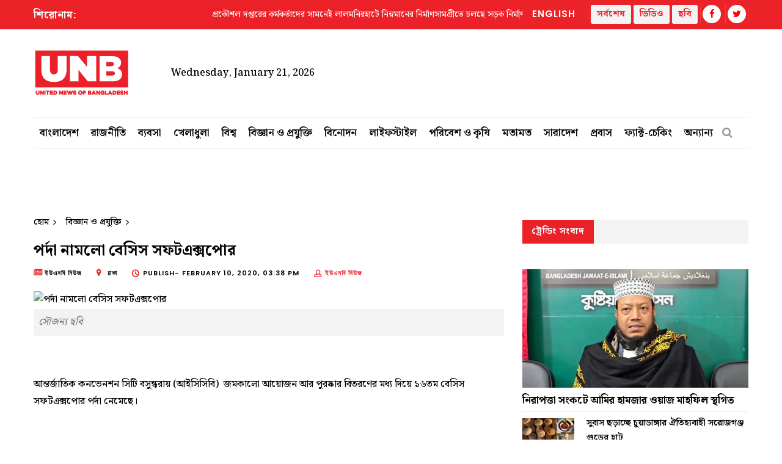

--- FILE ---
content_type: text/html; charset=UTF-8
request_url: https://unb.com.bd/bangla/category/%EF%BF%BD%EF%BF%BD%EF%BF%BD%EF%BF%BD%EF%BF%BD%EF%BF%BD%EF%BF%BD%EF%BF%BD%EF%BF%BD%EF%BF%BD%EF%BF%BD%EF%BF%BD%EF%BF%BD%EF%BF%BD%EF%BF%BD%EF%BF%BD%EF%BF%BD%EF%BF%BD%EF%BF%BD%EF%BF%BD%EF%BF%BD-%EF%BF%BD%EF%BF%BD%EF%BF%BD-%EF%BF%BD%EF%BF%BD%EF%BF%BD%EF%BF%BD%EF%BF%BD%EF%BF%BD%EF%BF%BD%EF%BF%BD%EF%BF%BD%EF%BF%BD%EF%BF%BD%EF%BF%BD%EF%BF%BD%EF%BF%BD%EF%BF%BD%EF%BF%BD%EF%BF%BD%EF%BF%BD%EF%BF%BD%EF%BF%BD%EF%BF%BD%EF%BF%BD%EF%BF%BD%EF%BF%BD%EF%BF%BD%EF%BF%BD%EF%BF%BD/%EF%BF%BD%EF%BF%BD%EF%BF%BD%EF%BF%BD%EF%BF%BD%EF%BF%BD%EF%BF%BD%EF%BF%BD%EF%BF%BD%EF%BF%BD%EF%BF%BD%EF%BF%BD%EF%BF%BD%EF%BF%BD%EF%BF%BD-%EF%BF%BD%EF%BF%BD%EF%BF%BD%EF%BF%BD%EF%BF%BD%EF%BF%BD%EF%BF%BD%EF%BF%BD%EF%BF%BD%EF%BF%BD%EF%BF%BD%EF%BF%BD%EF%BF%BD%EF%BF%BD%EF%BF%BD-%EF%BF%BD%EF%BF%BD%EF%BF%BD%EF%BF%BD%EF%BF%BD%EF%BF%BD%EF%BF%BD%EF%BF%BD%EF%BF%BD%EF%BF%BD%EF%BF%BD%EF%BF%BD%EF%BF%BD%EF%BF%BD%EF%BF%BD-%EF%BF%BD%EF%BF%BD%EF%BF%BD%EF%BF%BD%EF%BF%BD%EF%BF%BD%EF%BF%BD%EF%BF%BD%EF%BF%BD%EF%BF%BD%EF%BF%BD%EF%BF%BD%EF%BF%BD%EF%BF%BD%EF%BF%BD%EF%BF%BD%EF%BF%BD%EF%BF%BD%EF%BF%BD%EF%BF%BD%EF%BF%BD%EF%BF%BD%EF%BF%BD%EF%BF%BD%EF%BF%BD%EF%BF%BD%EF%BF%BD%EF%BF%BD%EF%BF%BD%EF%BF%BD/21419
body_size: 13378
content:
<!DOCTYPE html>
<html lang="en">
<head>
    <meta charset="utf-8">
    <meta name="language" content="English">
    <meta http-equiv="X-UA-Compatible" content="IE=edge">
    <meta name="viewport" content="width=device-width, initial-scale=1">
    <meta property="fb:app_id" content="1515376705199330">
    <meta property="fb:pages" content="1642706449346863" />
    <!-- CSRF Token -->
    <meta name="csrf-token" content="W75UJrG1YfubVaC1lpHSUUNXPkzZ7BdIHaEdBfec">
    <!--Favicon-->
    <link rel="shortcut icon" href="https://unb.com.bd/v2/images/logo/favicon.png" type="image/png">
    <link rel="icon" href="https://unb.com.bd/v2/images/logo/favicon.png" type="image/png">
    <div itemscope itemtype="http://schema.org/WebSite">
        <meta itemprop="name" content="United News of Bangladesh"/>
        <meta itemprop="alternateName" content="UNB"/>
        <meta itemprop="url" content="https://unb.com.bd/"/>
    </div>
    <!--google-site-verification-->
    <meta name="google-site-verification" content="oKNBerQ1ohXdoO9PD0tMN8KQToaVIN2fhhkgNPwcw4g" />
    <!--robots.txt-->
    <meta name="publisher" content="UNB">
    <meta content="ALL" name="robots">
    <meta name="robots" content="index, follow">
    <meta name="googlebot" content="index, follow">
    <meta name="googlebot-news" content="index, follow">

    <!-- Google Tag Manager -->
    <script>(function(w,d,s,l,i){w[l]=w[l]||[];w[l].push({'gtm.start':
                new Date().getTime(),event:'gtm.js'});var f=d.getElementsByTagName(s)[0],
            j=d.createElement(s),dl=l!='dataLayer'?'&l='+l:'';j.async=true;j.src=
            'https://www.googletagmanager.com/gtm.js?id='+i+dl;f.parentNode.insertBefore(j,f);
        })(window,document,'script','dataLayer','GTM-5KVRVHP');</script>

    <!-- Global site tag (gtag.js) - Google Analytics -->
    <script async src="https://www.googletagmanager.com/gtag/js?id=UA-72431235-3"></script>
    <script>
        window.dataLayer = window.dataLayer || [];
        function gtag(){dataLayer.push(arguments);}
        gtag('js', new Date());
        gtag('config', 'UA-72431235-3');
    </script>

    <!-- Google Analytics pageview -->
    <script>
        (function(i,s,o,g,r,a,m){i['GoogleAnalyticsObject']=r;i[r]=i[r]||function(){
            (i[r].q=i[r].q||[]).push(arguments)},i[r].l=1*new Date();a=s.createElement(o),
            m=s.getElementsByTagName(o)[0];a.async=1;a.src=g;m.parentNode.insertBefore(a,m)
        })(window,document,'script','https://www.google-analytics.com/analytics.js','ga');
        ga('create', 'UA-72431235-3', 'auto');
        ga('require', 'GTM-M59JM6F');
        ga('send', 'pageview');
    </script>

    <!-- schema.org markup -->
    <script data-schema="Organization" type="application/ld+json">
        {
          "@context": "https://schema.org",
          "@type": "NewsMediaOrganization",
          "name": "United News Bangladesh",
          "alternateName": "UNB",
          "url": "https://unb.com.bd",
          "logo": "https://unb.com.bd/frontend/images/unb-logo.png",
          "contactPoint": {
            "@type": "ContactPoint",
            "telephone": "+880-2-41030442",
            "contactType": "customer service",
            "areaServed": "BD",
            "availableLanguage": "en"
          },
          "sameAs": [
            "https://www.facebook.com/unbnewsroom",
            "https://twitter.com/unbnewsroom",
            "https://www.instagram.com/unbnewsroom/",
            "https://www.youtube.com/channel/UCO2Ds5LXqzQSH6HMnJFWYBA",
            "https://www.linkedin.com/company/united-news-bangladesh-unbconnect-com-",
            "https://www.unb.com.bd"
          ],
        "potentialAction": {
            "@type": "SearchAction",
            "target": "https://unb.com.bd/search?search={search_term_string}https://unb.com.bd/search?search=pm",
            "query-input": "required name=search_term_string"
          }
        }
    </script>

<script async src="https://www.googletagmanager.com/gtag/js?id=G-CYQM1VKD4Z"></script>
<script>
  window.dataLayer = window.dataLayer || [];
  function gtag(){dataLayer.push(arguments);}
  gtag('js', new Date());

  gtag('config', 'G-CYQM1VKD4Z');
</script>

    <!-- head meta's  -->
    
    <meta http-equiv="Content-Security-Policy" content="script-src 'self' ajax.cloudflare.com;"> 
    
    <title>পর্দা নামলো বেসিস সফটএক্সপোর </title>
    <meta name="title" content=" পর্দা নামলো বেসিস সফটএক্সপোর ">
    <meta name="abstract" content=" আন্তর্জাতিক কনভেনশন সিটি বসুন্ধরায় (আইসিসিবি)&nbsp; জমকালো আয়োজন আর পুরষ্কার বিতরণের মধ্য দিয়ে ১৬তম বেসিস সফটএক্সপোর পর্দা নেমেছে। ">
    <meta name="description" content=" আন্তর্জাতিক কনভেনশন সিটি বসুন্ধরায় (আইসিসিবি)&nbsp; জমকালো আয়োজন আর পুরষ্কার বিতরণের মধ্য দিয়ে ১৬তম বেসিস সফটএক্সপোর পর্দা নেমেছে। ">
    <meta name="keywords" content=" প্রযুক্তি,প্রদর্শনী,বেসিস সফটএক্সপো-২০২০,আইসিটি এক্সপো,বেসিস-সফটএক্সপো-সমাপনী ">
    <meta name="news_keywords" content=" প্রযুক্তি,প্রদর্শনী,বেসিস সফটএক্সপো-২০২০,আইসিটি এক্সপো,বেসিস-সফটএক্সপো-সমাপনী ">
    <!-- <link rel="canonical" href="https://unb.com.bd/m/bangla/category/বিজ্ঞান-ও-প্রযুক্তি/পর্দা-নামলো-বেসিস-সফটএক্সপোর/21419" /> -->
    <!-- <link rel="canonical" href="https://unb.com.bd/index.php/m/bangla/category/বিজ্ঞান-ও-প্রযুক্তি/পর্দা-নামলো-বেসিস-সফটএক্সপোর/21419" /> -->
    <!-- <link rel="canonical" href="https://unb.com.bd/index.php/bangla/category/বিজ্ঞান-ও-প্রযুক্তি/পর্দা-নামলো-বেসিস-সফটএক্সপোর/21419" /> -->
    <link rel="canonical" href="https://unb.com.bd/bangla/category/বিজ্ঞান-ও-প্রযুক্তি/পর্দা-নামলো-বেসিস-সফটএক্সপোর/21419" />

    <meta property="og:site_name" content="unb.com.bd">
    <meta property="og:type" content="article">
    <meta property="og:locale" content="en_US">
    <meta property="og:title" content=" পর্দা নামলো বেসিস সফটএক্সপোর ">
    <meta property="og:description" content=" আন্তর্জাতিক কনভেনশন সিটি বসুন্ধরায় (আইসিসিবি)&nbsp; জমকালো আয়োজন আর পুরষ্কার বিতরণের মধ্য দিয়ে ১৬তম বেসিস সফটএক্সপোর পর্দা নেমেছে। ">
    <meta property="og:url" content="https://unb.com.bd/bangla/category/বিজ্ঞান-ও-প্রযুক্তি/পর্দা-নামলো-বেসিস-সফটএক্সপোর/21419">
    <meta property="og:image"
      content=" https://cosmosgroup.sgp1.digitaloceanspaces.com/bn_news/gEgAf9TzCfvqH9L5S2PCD6f67Gq5sYpwqqrlQdzD.jpeg "
      alt="পর্দা নামলো বেসিস সফটএক্সপোর">
    <meta property="og:image:secure_url" content="https://unb.com.bd/watermark/category/বিজ্ঞান ও প্রযুক্তি/bangla/21419/পর্দা-নামলো-বেসিস-সফটএক্সপোর">

    <meta property="og:image:alt" content="https://unb.com.bd/v2/images/logo/unb-social-media.jpg">  
    <meta property="og:image:width" content="1200" />
    <meta property="og:image:height" content="630" />

    <meta name="twitter:card" content="summary_large_image">
    <meta name="twitter:site" content="unb.com.bd">
    <meta name="twitter:title" content=" পর্দা নামলো বেসিস সফটএক্সপোর ">
    <meta name="twitter:description" content=" আন্তর্জাতিক কনভেনশন সিটি বসুন্ধরায় (আইসিসিবি)&nbsp; জমকালো আয়োজন আর পুরষ্কার বিতরণের মধ্য দিয়ে ১৬তম বেসিস সফটএক্সপোর পর্দা নেমেছে। ">
    <meta name="twitter:url" content="https://unb.com.bd/bangla/category/বিজ্ঞান-ও-প্রযুক্তি/পর্দা-নামলো-বেসিস-সফটএক্সপোর/21419" />
    <meta name="twitter:image" content="https://cosmosgroup.sgp1.digitaloceanspaces.com/bn_news/gEgAf9TzCfvqH9L5S2PCD6f67Gq5sYpwqqrlQdzD.jpeg " />

    <b:if cond='data:blog.postImageUrl'>
        <meta content='https://cosmosgroup.sgp1.digitaloceanspaces.com/bn_news/gEgAf9TzCfvqH9L5S2PCD6f67Gq5sYpwqqrlQdzD.jpeg ' name='twitter:image'/>
    </b:if>

    <!-- ====================== External  Stylesheets ========================== -->
    <link href="https://unb.com.bd/v2/css/bootstrap.css" rel="stylesheet" defer>
    <link href="https://unb.com.bd/v2/css/style-bn.css" rel="stylesheet" defer>
    <link href="https://unb.com.bd/v2/css/responsive.css" rel="stylesheet">
    <link href="https://unb.com.bd/v2/css/modify-bn.css" rel="stylesheet">

    <!--Color Themes-->
    <link id="theme-color-file" href="https://unb.com.bd/v2/css/color-themes/default-theme.css" rel="stylesheet" defer>

    <link rel="stylesheet" href="https://unb.com.bd/v2/custom/common.css">
    
</head>
<body>
 

    <div class="page-wrapper" id="action">
        <!-- Preloader -->
        

                
        <!-- Main Header -->
 

    <header class="main-header">





    	<!--Header Top-->
    	<div class="header-top"> 
            <div class="auto-container">
                <div class="clearfix">
                    <!--Top Left-->
                    <div class="top-left col-md-7 col-sm-12 col-xs-12">










                    <!--headline scroll new section)-->
                        <div class="ticker-wrap headline">
                            <div class="trend headline">শিরোনাম: </div>
                            <div class="ticker Headline" id="tickerNews">
                                                                    <div class="ticker__item headline">প্রকৌশল দপ্তরের কর্মকর্তাদের সামনেই লালমনিরহাটে নিম্নমানের নির্মাণসামগ্রীতে চলছে সড়ক নির্মাণ</div>
                                                                    <div class="ticker__item headline">পঞ্চগড়ে ট্রাকচাপায় অটো‌রিকশার দুই যাত্রী নিহত</div>
                                                                    <div class="ticker__item headline">অবশেষে শিক্ষার্থী বরণে প্রস্তুত নওগাঁ বিশ্ববিদ্যালয়</div>
                                                            </div>
                        </div>
                    </div>
                    <!--Top Right-->
                    <div class="top-right pull-right col-md-5 col-sm-12 col-xs-12">
                        <ul class="top-nav">
                        	<li><a href="https://unb.com.bd">English</a></li>
                           
                        </ul>
                       
                        <ul class="social-nav social-header">
                            <button type="button" class="btn btn-success header">
                                <a href="https://unb.com.bd/bangla/latestnews" target=""><b class="repto-text">সর্বশেষ</b></a>
                            </button>
                            <button type="button" class="btn btn-success header">
                                <a href="https://unb.com.bd/video" target="_blank"><b class="repto-text">ভিডিও</b></a>
                            </button>
                            <button type="button" class="btn btn-success header">
                                <a href="https://unb.com.bd/bangla/photo-gallery" target="_blank"><b class="repto-text">ছবি</b></a>
                            </button>
                            <li><a href="https://www.facebook.com/unbnewsroom/" target="_blank"><span class="fa fa-facebook"></span></a>
                            </li>
                            <li><a href="https://twitter.com/unbnewsroom" target="_blank"><span class="fa fa-twitter"></span></a></li>
                            
                        </ul>
                    </div>
                </div>
            </div>
        </div>
    	<!--Header-Upper-->
        <div class="header-upper">
        	<div class="auto-container">

             


 	<div class="clearfix">

 	<div class="pull-left logo-outer flex align-items-center">
                    	<div class="logo"><a href="/bangla"></a><h1 style="display: none;">United News of Bangladesh</h1></div>
                        <div class="header-date">
                            <span id="date"></span>
                            <script>
                                const date = new Date();
                                // need date in this format day, date month year
                                const options = { weekday: 'long', year: 'numeric', month: 'long', day: 'numeric' };
                                document.getElementById("date").innerHTML = date.toLocaleDateString("en-US", options);
                            </script>
                        </div>
                    </div>

 <script src="https://code.jquery.com/jquery-3.6.4.min.js"></script>

<script>
    $(document).ready(function() {
        $('#incrementButton').on('click', function() {
            // Make an AJAX request
            $.ajax({
                url: '/incrementHitCount', // Assuming the route is '/incrementHitCount'
                method: 'GET',
                dataType: 'json',
                success: function(response) {
                    if (response.success) {
                        console.log(response.message);
                        // Handle success, if needed
                    } else {
                        console.error('Error incrementing hit count');
                        // Handle error, if needed
                    }
                },
                error: function(xhr, status, error) {
                    console.error('AJAX request failed');
                    // Handle AJAX error, if needed
                }
            });
        });
    });
</script>

                    <!--leaderboard Banner either google ads or static)-->


 <div class="pull-right upper-right">
    <div class="">
              
        
                                                         <!-- <img src="https://cosmosgroup.sgp1.cdn.digitaloceanspaces.com/advertise/BuOocFSGx58klxsDse8ZX4b2Vw1R86ITVbgEYDdD.jpg" id="imagePreview"
                class="avatar img-thumbnail add-news" alt="unb news preview" style="height: 200px; width: 300px;"> -->
          
                                    
            </div>
</div>





                    <div class="pull-right mobile-upper-right clearfix hidden-lg hidden-sm hidden-md">
                        <button type="button" class="btn header" style="background-color: white; margin-inline-start: 2px; font-size:1.3rem">
                            <a href="https://unb.com.bd/bangla/latestnews" target="" class="text-dark" style="text-decoration: none;">
                                <b class="">সর্বশেষ</b>
                            </a>
                        </button>
                        
                       	<a class="bn-version" href="https://unb.com.bd"><span class="bn-version" style="font-size:1.25rem" >English</span></a>
                    </div>
                	
                	
  
                </div>


            </div>
        </div>
        <!--End Header Upper-->

        <!--Header Lower-->
 
<div class="header-lower menu-section">
    <div class="auto-container">
        <div class="nav-outer clearfix">
            <!-- Main Menu -->
            <nav class="main-menu">
                <div class="navbar-header"> 
                    <!-- Toggle Button -->    	
                    <button type="button" class="navbar-toggle" data-toggle="collapse" data-target="#bs-example-navbar-collapse-1">
                    <span class="icon-bar"></span>
                    <span class="icon-bar"></span>
                    <span class="icon-bar"></span>
                    </button>
                </div>
                
                <div class="navbar-collapse collapse clearfix" id="bs-example-navbar-collapse-1">
                    <ul class="navigation clearfix">
                        
                                                                                <li class="dropdown dropdown-link">
                                <a href="https://unb.com.bd/bangla/category/2/বাংলাদেশ">বাংলাদেশ</a>
                                <ul>
                                                                        <li class="dropdown-link"><a href="https://unb.com.bd/bangla/subcategory/4/বৈদেশিক-সম্পর্ক">বৈদেশিক সম্পর্ক</a></li>
                                                                        <li class="dropdown-link"><a href="https://unb.com.bd/bangla/subcategory/5/আইনশৃঙ্খলা">আইনশৃঙ্খলা</a></li>
                                                                        <li class="dropdown-link"><a href="https://unb.com.bd/bangla/subcategory/6/শিক্ষা">শিক্ষা</a></li>
                                                                        <li class="dropdown-link"><a href="https://unb.com.bd/bangla/subcategory/7/প্রধানমন্ত্রীর-কার্যালয়">প্রধানমন্ত্রীর কার্যালয়</a></li>
                                                                        <li class="dropdown-link"><a href="https://unb.com.bd/bangla/subcategory/8/রাষ্ট্রপতির-কার্যালয়">রাষ্ট্রপতির কার্যালয়</a></li>
                                                                        <li class="dropdown-link"><a href="https://unb.com.bd/bangla/subcategory/42/সারাদেশ">সারাদেশ</a></li>
                                                                        <li class="dropdown-link"><a href="https://unb.com.bd/bangla/subcategory/55/শোক">শোক</a></li>
                                                                        <li class="dropdown-link"><a href="https://unb.com.bd/bangla/subcategory/57/অর্থনীতি">অর্থনীতি</a></li>
                                                                        <li class="dropdown-link"><a href="https://unb.com.bd/bangla/subcategory/61/স্বাস্থ্য">স্বাস্থ্য</a></li>
                                                                        <li class="dropdown-link"><a href="https://unb.com.bd/bangla/subcategory/63/অন্যান্য">অন্যান্য</a></li>
                                                                    </ul>
                            </li>
                                                                                                            <li class="dropdown dropdown-link">
                                <a href="https://unb.com.bd/bangla/category/3/রাজনীতি">রাজনীতি</a>
                                <ul>
                                                                        <li class="dropdown-link"><a href="https://unb.com.bd/bangla/subcategory/9/সংসদ-সচিবালয়">সংসদ সচিবালয়</a></li>
                                                                        <li class="dropdown-link"><a href="https://unb.com.bd/bangla/subcategory/43/আওয়ামী-লীগ">আওয়ামী লীগ</a></li>
                                                                        <li class="dropdown-link"><a href="https://unb.com.bd/bangla/subcategory/44/বিএনপি">বিএনপি</a></li>
                                                                        <li class="dropdown-link"><a href="https://unb.com.bd/bangla/subcategory/45/জাতীয়-ঐক্যফ্রন্ট">জাতীয় ঐক্যফ্রন্ট</a></li>
                                                                        <li class="dropdown-link"><a href="https://unb.com.bd/bangla/subcategory/46/জাতীয়-পার্টি">জাতীয় পার্টি</a></li>
                                                                        <li class="dropdown-link"><a href="https://unb.com.bd/bangla/subcategory/47/অন্যান্য">অন্যান্য</a></li>
                                                                        <li class="dropdown-link"><a href="https://unb.com.bd/bangla/subcategory/58/নির্বাচন">নির্বাচন</a></li>
                                                                        <li class="dropdown-link"><a href="https://unb.com.bd/bangla/subcategory/66/জামায়াত">জামায়াত</a></li>
                                                                        <li class="dropdown-link"><a href="https://unb.com.bd/bangla/subcategory/67/এনসিপি">এনসিপি</a></li>
                                                                    </ul>
                            </li>
                                                                                                            <li class="dropdown dropdown-link">
                                <a href="https://unb.com.bd/bangla/category/4/ব্যবসা">ব্যবসা</a>
                                <ul>
                                                                        <li class="dropdown-link"><a href="https://unb.com.bd/bangla/subcategory/10/ব্যবসা-বাণিজ্য">ব্যবসা বাণিজ্য</a></li>
                                                                        <li class="dropdown-link"><a href="https://unb.com.bd/bangla/subcategory/11/পোশাক-শিল্প">পোশাক শিল্প</a></li>
                                                                        <li class="dropdown-link"><a href="https://unb.com.bd/bangla/subcategory/12/স্থানীয়-ব্যবসা-বাণিজ্য">স্থানীয় ব্যবসা বাণিজ্য</a></li>
                                                                        <li class="dropdown-link"><a href="https://unb.com.bd/bangla/subcategory/13/আন্তর্জাতিক-ব্যবসা-বাণিজ্য">আন্তর্জাতিক ব্যবসা বাণিজ্য</a></li>
                                                                        <li class="dropdown-link"><a href="https://unb.com.bd/bangla/subcategory/48/ব্যবসা-বাণিজ্য-বিশ্লেষণ">ব্যবসা বাণিজ্য বিশ্লেষণ</a></li>
                                                                        <li class="dropdown-link"><a href="https://unb.com.bd/bangla/subcategory/51/চাকরি">চাকরি</a></li>
                                                                    </ul>
                            </li>
                                                                                                            <li class="dropdown dropdown-link">
                                <a href="https://unb.com.bd/bangla/category/5/খেলাধুলা">খেলাধুলা</a>
                                <ul>
                                                                        <li class="dropdown-link"><a href="https://unb.com.bd/bangla/subcategory/14/ক্রিকেট">ক্রিকেট</a></li>
                                                                        <li class="dropdown-link"><a href="https://unb.com.bd/bangla/subcategory/15/ফুটবল">ফুটবল</a></li>
                                                                        <li class="dropdown-link"><a href="https://unb.com.bd/bangla/subcategory/16/গল্‌ফ">গল্‌ফ</a></li>
                                                                        <li class="dropdown-link"><a href="https://unb.com.bd/bangla/subcategory/17/অন্যান্য">অন্যান্য</a></li>
                                                                    </ul>
                            </li>
                                                                                                            <li class="dropdown dropdown-link">
                                <a href="https://unb.com.bd/bangla/category/6/বিশ্ব">বিশ্ব</a>
                                <ul>
                                                                        <li class="dropdown-link"><a href="https://unb.com.bd/bangla/subcategory/18/এশিয়া">এশিয়া</a></li>
                                                                        <li class="dropdown-link"><a href="https://unb.com.bd/bangla/subcategory/19/আফ্রিকা">আফ্রিকা</a></li>
                                                                        <li class="dropdown-link"><a href="https://unb.com.bd/bangla/subcategory/20/অস্ট্রেলিয়া">অস্ট্রেলিয়া</a></li>
                                                                        <li class="dropdown-link"><a href="https://unb.com.bd/bangla/subcategory/21/ইউরোপ">ইউরোপ</a></li>
                                                                        <li class="dropdown-link"><a href="https://unb.com.bd/bangla/subcategory/22/ল্যাটিন-আমেরিকা">ল্যাটিন আমেরিকা</a></li>
                                                                        <li class="dropdown-link"><a href="https://unb.com.bd/bangla/subcategory/23/মধ্যপ্রাচ্য">মধ্যপ্রাচ্য</a></li>
                                                                        <li class="dropdown-link"><a href="https://unb.com.bd/bangla/subcategory/24/ইউএস-ও-কানাডা">ইউএস ও কানাডা</a></li>
                                                                        <li class="dropdown-link"><a href="https://unb.com.bd/bangla/subcategory/64/অন্যান্য">অন্যান্য</a></li>
                                                                    </ul>
                            </li>
                                                                                                            <li class="dropdown dropdown-link">
                                <a href="https://unb.com.bd/bangla/category/7/বিজ্ঞান-ও-প্রযুক্তি">বিজ্ঞান ও প্রযুক্তি</a>
                                <ul>
                                                                        <li class="dropdown-link"><a href="https://unb.com.bd/bangla/subcategory/25/বিজ্ঞান-এবং-উদ্ভাবন">বিজ্ঞান এবং উদ্ভাবন</a></li>
                                                                        <li class="dropdown-link"><a href="https://unb.com.bd/bangla/subcategory/26/প্রযুক্তির-খবর">প্রযুক্তির খবর</a></li>
                                                                        <li class="dropdown-link"><a href="https://unb.com.bd/bangla/subcategory/27/সামাজিক-যোগাযোগমাধ্যম">সামাজিক যোগাযোগমাধ্যম</a></li>
                                                                    </ul>
                            </li>
                                                                                                            <li class="dropdown dropdown-link">
                                <a href="https://unb.com.bd/bangla/category/8/বিনোদন">বিনোদন</a>
                                <ul>
                                                                        <li class="dropdown-link"><a href="https://unb.com.bd/bangla/subcategory/28/সিনেমা">সিনেমা</a></li>
                                                                        <li class="dropdown-link"><a href="https://unb.com.bd/bangla/subcategory/29/টিভি">টিভি</a></li>
                                                                        <li class="dropdown-link"><a href="https://unb.com.bd/bangla/subcategory/30/অন্যান্য">অন্যান্য</a></li>
                                                                    </ul>
                            </li>
                                                                                                            <li class="dropdown dropdown-link">
                                <a href="https://unb.com.bd/bangla/category/9/লাইফস্টাইল">লাইফস্টাইল</a>
                                <ul>
                                                                        <li class="dropdown-link"><a href="https://unb.com.bd/bangla/subcategory/31/শিল্প-সংস্কৃতি">শিল্প-সংস্কৃতি</a></li>
                                                                        <li class="dropdown-link"><a href="https://unb.com.bd/bangla/subcategory/32/স্বাস্থ্য">স্বাস্থ্য</a></li>
                                                                        <li class="dropdown-link"><a href="https://unb.com.bd/bangla/subcategory/33/ফ্যাশন">ফ্যাশন</a></li>
                                                                        <li class="dropdown-link"><a href="https://unb.com.bd/bangla/subcategory/49/ভ্রমণ">ভ্রমণ</a></li>
                                                                        <li class="dropdown-link"><a href="https://unb.com.bd/bangla/subcategory/52/খাবার">খাবার</a></li>
                                                                        <li class="dropdown-link"><a href="https://unb.com.bd/bangla/subcategory/65/অন্যান্য">অন্যান্য</a></li>
                                                                    </ul>
                            </li>
                                                                                                            <li class="dropdown dropdown-link">
                                <a href="https://unb.com.bd/bangla/category/10/পরিবেশ-ও-কৃষি">পরিবেশ ও কৃষি</a>
                                <ul>
                                                                        <li class="dropdown-link"><a href="https://unb.com.bd/bangla/subcategory/50/কৃষি">কৃষি</a></li>
                                                                        <li class="dropdown-link"><a href="https://unb.com.bd/bangla/subcategory/54/আবহাওয়া">আবহাওয়া</a></li>
                                                                        <li class="dropdown-link"><a href="https://unb.com.bd/bangla/subcategory/62/পরিবেশ">পরিবেশ</a></li>
                                                                    </ul>
                            </li>
                                                                                                            <li class="dropdown-link"><a href="https://unb.com.bd/bangla/category/11/মতামত">মতামত</a></li>
                                                                                                            <li class="dropdown dropdown-link">
                                <a href="https://unb.com.bd/bangla/category/12/সারাদেশ">সারাদেশ</a>
                                <ul>
                                                                        <li class="dropdown-link"><a href="https://unb.com.bd/bangla/subcategory/34/ঢাকা">ঢাকা</a></li>
                                                                        <li class="dropdown-link"><a href="https://unb.com.bd/bangla/subcategory/35/চট্টগ্রাম">চট্টগ্রাম</a></li>
                                                                        <li class="dropdown-link"><a href="https://unb.com.bd/bangla/subcategory/36/বরিশাল">বরিশাল</a></li>
                                                                        <li class="dropdown-link"><a href="https://unb.com.bd/bangla/subcategory/37/খুলনা">খুলনা</a></li>
                                                                        <li class="dropdown-link"><a href="https://unb.com.bd/bangla/subcategory/38/রাজশাহী">রাজশাহী</a></li>
                                                                        <li class="dropdown-link"><a href="https://unb.com.bd/bangla/subcategory/39/সিলেট">সিলেট</a></li>
                                                                        <li class="dropdown-link"><a href="https://unb.com.bd/bangla/subcategory/40/রংপুর">রংপুর</a></li>
                                                                        <li class="dropdown-link"><a href="https://unb.com.bd/bangla/subcategory/41/ময়মনসিংহ">ময়মনসিংহ</a></li>
                                                                    </ul>
                            </li>
                                                                                                            <li class="dropdown-link"><a href="https://unb.com.bd/bangla/category/14/প্রবাস">প্রবাস</a></li>
                                                                                                            <li class="dropdown-link"><a href="https://unb.com.bd/bangla/category/16/ফ্যাক্ট-চেকিং">ফ্যাক্ট-চেকিং</a></li>
                                                                            <li class="dropdown dropdown-link">
                            <a href="#">অন্যান্য</a>
                            <ul>
                                <li class="dropdown-link">
                                    <a href="https://unb.com.bd/bangla/category/13/বিশেষ সংবাদ">বিশেষ সংবাদ</a>
                                </li>
                                <li class="dropdown-link">
                                    <a href="https://unb.com.bd/bangla/category/11/মতামত">মতামত</a>
                                </li>



                                <li class="dropdown-link">
                                    <a href="https://unb.com.bd/bangla/newstoday">আজকের খবর</a>
                                </li>
                            </ul>
                        </li>
                    </ul>
                </div>
            </nav>
            <!-- Main Menu End-->
            <div class="outer-box">
                <!--Search Box-->
                <div class="search-box-outer">
                    <div class="dropdown">
                        <button class="search-box-btn dropdown-toggle" type="button" id="dropdownMenu1" data-toggle="dropdown" aria-haspopup="true" aria-expanded="false"><span class="fa fa-search"></span></button>
                        <ul class="dropdown-menu pull-right search-panel" aria-labelledby="dropdownMenu1">
                            <li class="panel-outer">
                                <div class="form-container">
                                    <form method="GET" action="https://unb.com.bd/bangla/search">
                                        <div class="form-group">
                                            <input type="search" name="q" value="" placeholder="অনুসন্ধান করুন..." required>
                                            <button type="submit" class="search-btn"><span class="fa fa-search"></span></button>
                                        </div>
                                    </form>
                                </div>
                            </li>
                        </ul>
                    </div>
                </div>
                
            </div>
            
            <!-- Hidden Nav Toggler -->
                <div class="nav-toggler">
                    <button class="hidden-bar-opener"><span class="icon qb-menu1"></span></button>
                </div>
            
        </div>
    </div>

</div>
<!--End Header Lower-->
    	
        <!--Sticky Header-->
        <div class="sticky-header">
            <div class="auto-container clearfix">
                <!--Logo-->
                <div class="logo pull-left">
                    <a href="https://unb.com.bd/bangla" class="img-responsive" title=""></a>
                </div>
                
                <!--Right Col-->
                <div class="right-col pull-right">
                    <!-- Main Menu -->
                    <nav class="main-menu">
                        <div class="navbar-header">
                            <!-- Toggle Button -->    	
                            <button type="button" class="navbar-toggle" data-toggle="collapse" data-target=".navbar-collapse">
                            <span class="icon-bar"></span>
                            <span class="icon-bar"></span>
                            <span class="icon-bar"></span>
                            </button>
                        </div>
                        
                        <div class="navbar-collapse collapse clearfix">
                            <ul class="navigation clearfix sticky">
                                <li><a href="https://unb.com.bd">English</a></li>
                                <li><a href="https://unb.com.bd/bangla/latestnews">সর্বশেষ</a></li>
                                <li><a href="https://unb.com.bd/video">ভিডিও</a></li>
                                <li><a href="https://unb.com.bd/bangla/photo-gallery">ছবি</a></li>
                                <li class="social-header"><a href="https://www.facebook.com/unbnewsroom" target="_blank"><span class="fa fa-facebook"></span></a></li>
                                <li class="social-header"><a href="https://twitter.com/unbnewsroom" target="_blank"><span class="fa fa-twitter"></span></a></li>
                            </ul>
                        </div>
                    </nav><!-- Main Menu End-->
                </div>
                
            </div>
        </div>
        <!--End Sticky Header-->
        
    </header>
    <!--End Header Style Two -->
    
    <!-- Hidden Navigation Bar -->
    <section class="hidden-bar left-align">
        
        <div class="hidden-bar-closer">
            <button><span class="qb-close-button"></span></button>
        </div>
        
        <!-- Hidden Bar Wrapper -->
        <div class="hidden-bar-wrapper">
             <!--Options Box-->
             <div class="options-box">
            	<!--Sidebar Search-->
                <div class="sidebar-search">
                    <form method="GET" action="https://unb.com.bd/bangla/search">
                        <div class="form-group">
                            <input type="search" name="q" value="" placeholder="অনুসন্ধান করুন..." required="">
                            <button type="submit" class="theme-btn"><span class="fa fa-search"></span></button>
                        </div>
                    </form>
                </div>
                
                <!-- .Side-menu -->
                <div class="side-menu">
 

    <!--navigation-->
    <ul class="navigation clearfix">
                                <li class="dropdown">
                <a class="dropdown-link" href="https://unb.com.bd/bangla/category/2/বাংলাদেশ">বাংলাদেশ</a>
                <ul>
                                        <li><a href="https://unb.com.bd/bangla/subcategory/4/বৈদেশিক-সম্পর্ক">বৈদেশিক সম্পর্ক</a></li>
                                        <li><a href="https://unb.com.bd/bangla/subcategory/5/আইনশৃঙ্খলা">আইনশৃঙ্খলা</a></li>
                                        <li><a href="https://unb.com.bd/bangla/subcategory/6/শিক্ষা">শিক্ষা</a></li>
                                        <li><a href="https://unb.com.bd/bangla/subcategory/7/প্রধানমন্ত্রীর-কার্যালয়">প্রধানমন্ত্রীর কার্যালয়</a></li>
                                        <li><a href="https://unb.com.bd/bangla/subcategory/8/রাষ্ট্রপতির-কার্যালয়">রাষ্ট্রপতির কার্যালয়</a></li>
                                        <li><a href="https://unb.com.bd/bangla/subcategory/42/সারাদেশ">সারাদেশ</a></li>
                                        <li><a href="https://unb.com.bd/bangla/subcategory/55/শোক">শোক</a></li>
                                        <li><a href="https://unb.com.bd/bangla/subcategory/57/অর্থনীতি">অর্থনীতি</a></li>
                                        <li><a href="https://unb.com.bd/bangla/subcategory/61/স্বাস্থ্য">স্বাস্থ্য</a></li>
                                        <li><a href="https://unb.com.bd/bangla/subcategory/63/অন্যান্য">অন্যান্য</a></li>
                                    </ul>
            </li> 

                                            <li class="dropdown">
                <a class="dropdown-link" href="https://unb.com.bd/bangla/category/3/রাজনীতি">রাজনীতি</a>
                <ul>
                                        <li><a href="https://unb.com.bd/bangla/subcategory/9/সংসদ-সচিবালয়">সংসদ সচিবালয়</a></li>
                                        <li><a href="https://unb.com.bd/bangla/subcategory/43/আওয়ামী-লীগ">আওয়ামী লীগ</a></li>
                                        <li><a href="https://unb.com.bd/bangla/subcategory/44/বিএনপি">বিএনপি</a></li>
                                        <li><a href="https://unb.com.bd/bangla/subcategory/45/জাতীয়-ঐক্যফ্রন্ট">জাতীয় ঐক্যফ্রন্ট</a></li>
                                        <li><a href="https://unb.com.bd/bangla/subcategory/46/জাতীয়-পার্টি">জাতীয় পার্টি</a></li>
                                        <li><a href="https://unb.com.bd/bangla/subcategory/47/অন্যান্য">অন্যান্য</a></li>
                                        <li><a href="https://unb.com.bd/bangla/subcategory/58/নির্বাচন">নির্বাচন</a></li>
                                        <li><a href="https://unb.com.bd/bangla/subcategory/66/জামায়াত">জামায়াত</a></li>
                                        <li><a href="https://unb.com.bd/bangla/subcategory/67/এনসিপি">এনসিপি</a></li>
                                    </ul>
            </li> 

                                            <li class="dropdown">
                <a class="dropdown-link" href="https://unb.com.bd/bangla/category/4/ব্যবসা">ব্যবসা</a>
                <ul>
                                        <li><a href="https://unb.com.bd/bangla/subcategory/10/ব্যবসা-বাণিজ্য">ব্যবসা বাণিজ্য</a></li>
                                        <li><a href="https://unb.com.bd/bangla/subcategory/11/পোশাক-শিল্প">পোশাক শিল্প</a></li>
                                        <li><a href="https://unb.com.bd/bangla/subcategory/12/স্থানীয়-ব্যবসা-বাণিজ্য">স্থানীয় ব্যবসা বাণিজ্য</a></li>
                                        <li><a href="https://unb.com.bd/bangla/subcategory/13/আন্তর্জাতিক-ব্যবসা-বাণিজ্য">আন্তর্জাতিক ব্যবসা বাণিজ্য</a></li>
                                        <li><a href="https://unb.com.bd/bangla/subcategory/48/ব্যবসা-বাণিজ্য-বিশ্লেষণ">ব্যবসা বাণিজ্য বিশ্লেষণ</a></li>
                                        <li><a href="https://unb.com.bd/bangla/subcategory/51/চাকরি">চাকরি</a></li>
                                    </ul>
            </li> 

                                            <li class="dropdown">
                <a class="dropdown-link" href="https://unb.com.bd/bangla/category/5/খেলাধুলা">খেলাধুলা</a>
                <ul>
                                        <li><a href="https://unb.com.bd/bangla/subcategory/14/ক্রিকেট">ক্রিকেট</a></li>
                                        <li><a href="https://unb.com.bd/bangla/subcategory/15/ফুটবল">ফুটবল</a></li>
                                        <li><a href="https://unb.com.bd/bangla/subcategory/16/গল্‌ফ">গল্‌ফ</a></li>
                                        <li><a href="https://unb.com.bd/bangla/subcategory/17/অন্যান্য">অন্যান্য</a></li>
                                    </ul>
            </li> 

                                            <li class="dropdown">
                <a class="dropdown-link" href="https://unb.com.bd/bangla/category/6/বিশ্ব">বিশ্ব</a>
                <ul>
                                        <li><a href="https://unb.com.bd/bangla/subcategory/18/এশিয়া">এশিয়া</a></li>
                                        <li><a href="https://unb.com.bd/bangla/subcategory/19/আফ্রিকা">আফ্রিকা</a></li>
                                        <li><a href="https://unb.com.bd/bangla/subcategory/20/অস্ট্রেলিয়া">অস্ট্রেলিয়া</a></li>
                                        <li><a href="https://unb.com.bd/bangla/subcategory/21/ইউরোপ">ইউরোপ</a></li>
                                        <li><a href="https://unb.com.bd/bangla/subcategory/22/ল্যাটিন-আমেরিকা">ল্যাটিন আমেরিকা</a></li>
                                        <li><a href="https://unb.com.bd/bangla/subcategory/23/মধ্যপ্রাচ্য">মধ্যপ্রাচ্য</a></li>
                                        <li><a href="https://unb.com.bd/bangla/subcategory/24/ইউএস-ও-কানাডা">ইউএস ও কানাডা</a></li>
                                        <li><a href="https://unb.com.bd/bangla/subcategory/64/অন্যান্য">অন্যান্য</a></li>
                                    </ul>
            </li> 

                                            <li class="dropdown">
                <a class="dropdown-link" href="https://unb.com.bd/bangla/category/7/বিজ্ঞান-ও-প্রযুক্তি">বিজ্ঞান ও প্রযুক্তি</a>
                <ul>
                                        <li><a href="https://unb.com.bd/bangla/subcategory/25/বিজ্ঞান-এবং-উদ্ভাবন">বিজ্ঞান এবং উদ্ভাবন</a></li>
                                        <li><a href="https://unb.com.bd/bangla/subcategory/26/প্রযুক্তির-খবর">প্রযুক্তির খবর</a></li>
                                        <li><a href="https://unb.com.bd/bangla/subcategory/27/সামাজিক-যোগাযোগমাধ্যম">সামাজিক যোগাযোগমাধ্যম</a></li>
                                    </ul>
            </li> 

                                            <li class="dropdown">
                <a class="dropdown-link" href="https://unb.com.bd/bangla/category/8/বিনোদন">বিনোদন</a>
                <ul>
                                        <li><a href="https://unb.com.bd/bangla/subcategory/28/সিনেমা">সিনেমা</a></li>
                                        <li><a href="https://unb.com.bd/bangla/subcategory/29/টিভি">টিভি</a></li>
                                        <li><a href="https://unb.com.bd/bangla/subcategory/30/অন্যান্য">অন্যান্য</a></li>
                                    </ul>
            </li> 

                                            <li class="dropdown">
                <a class="dropdown-link" href="https://unb.com.bd/bangla/category/9/লাইফস্টাইল">লাইফস্টাইল</a>
                <ul>
                                        <li><a href="https://unb.com.bd/bangla/subcategory/31/শিল্প-সংস্কৃতি">শিল্প-সংস্কৃতি</a></li>
                                        <li><a href="https://unb.com.bd/bangla/subcategory/32/স্বাস্থ্য">স্বাস্থ্য</a></li>
                                        <li><a href="https://unb.com.bd/bangla/subcategory/33/ফ্যাশন">ফ্যাশন</a></li>
                                        <li><a href="https://unb.com.bd/bangla/subcategory/49/ভ্রমণ">ভ্রমণ</a></li>
                                        <li><a href="https://unb.com.bd/bangla/subcategory/52/খাবার">খাবার</a></li>
                                        <li><a href="https://unb.com.bd/bangla/subcategory/65/অন্যান্য">অন্যান্য</a></li>
                                    </ul>
            </li> 

                                            <li class="dropdown">
                <a class="dropdown-link" href="https://unb.com.bd/bangla/category/10/পরিবেশ-ও-কৃষি">পরিবেশ ও কৃষি</a>
                <ul>
                                        <li><a href="https://unb.com.bd/bangla/subcategory/50/কৃষি">কৃষি</a></li>
                                        <li><a href="https://unb.com.bd/bangla/subcategory/54/আবহাওয়া">আবহাওয়া</a></li>
                                        <li><a href="https://unb.com.bd/bangla/subcategory/62/পরিবেশ">পরিবেশ</a></li>
                                    </ul>
            </li> 

                                            <li><a href="https://unb.com.bd/bangla/category/11/মতামত">মতামত</a></li>
                                            <li class="dropdown">
                <a class="dropdown-link" href="https://unb.com.bd/bangla/category/12/সারাদেশ">সারাদেশ</a>
                <ul>
                                        <li><a href="https://unb.com.bd/bangla/subcategory/34/ঢাকা">ঢাকা</a></li>
                                        <li><a href="https://unb.com.bd/bangla/subcategory/35/চট্টগ্রাম">চট্টগ্রাম</a></li>
                                        <li><a href="https://unb.com.bd/bangla/subcategory/36/বরিশাল">বরিশাল</a></li>
                                        <li><a href="https://unb.com.bd/bangla/subcategory/37/খুলনা">খুলনা</a></li>
                                        <li><a href="https://unb.com.bd/bangla/subcategory/38/রাজশাহী">রাজশাহী</a></li>
                                        <li><a href="https://unb.com.bd/bangla/subcategory/39/সিলেট">সিলেট</a></li>
                                        <li><a href="https://unb.com.bd/bangla/subcategory/40/রংপুর">রংপুর</a></li>
                                        <li><a href="https://unb.com.bd/bangla/subcategory/41/ময়মনসিংহ">ময়মনসিংহ</a></li>
                                    </ul>
            </li> 

                                            <li><a href="https://unb.com.bd/bangla/category/14/প্রবাস">প্রবাস</a></li>
                                            <li><a href="https://unb.com.bd/bangla/category/16/ফ্যাক্ট-চেকিং">ফ্যাক্ট-চেকিং</a></li>
                            <li class="dropdown">
            <a class="dropdown-link" href="#">অন্যান্য</a>
            <ul>
                <li>
                    <a href="https://unb.com.bd/bangla/category/13/বিশেষ সংবাদ">বিশেষ সংবাদ</a>
                </li>
                <li>
                    <a href="https://unb.com.bd/bangla/category/11/মতামত">মতামত</a>
                </li>
              <!-- <li>
                    <a href="https://unb.com.bd/bangla/archive_news">আর্কাইভ</a>
                </li> -->
                <li>
                    <a href="https://unb.com.bd/bangla/newstoday">আজকের খবর</a>
                </li>
            </ul>
        </li>
    </ul>
</div>
                <!-- /.Side-menu -->
            
                <!--Social Links-->
                <ul class="social-links clearfix">
                    <li><a href="https://www.facebook.com/unbnewsroom"><span class="fa fa-facebook-f"></span></a></li>
                    <li><a href="https://twitter.com/unbnewsroom"><span class="fa fa-twitter"></span></a></li>                  
                </ul>
                
            </div>
            
        </div><!-- / Hidden Bar Wrapper -->
        
    </section>
        <!-- End / Hidden Bar -->

        <main>
             





<!-- End / Hidden Bar -->
<!--
<div class="text-center">
    <div class="add-image">
   
        <a href="https://unb.com.bd/cwc2023/" target="_blank">
            <img loading="lazy" class="leaderboard-ads" src="https://cosmosgroup.sgp1.cdn.digitaloceanspaces.com/advertise/cwc_banner.gif" width="1170" height="100"/>
        </a>
     
    </div>
</div>
 -->

<div class="fullwidth-add text-center hidden-xs">



    <div class="image ads">
        <br>
         <script async src="https://pagead2.googlesyndication.com/pagead/js/adsbygoogle.js"></script>
        <ins class="adsbygoogle news-details-top"
             style="display:block height: 150px;"
             data-ad-client="ca-pub-9190890588884247"
             data-ad-slot="1393079357"
             data-ad-format="auto"
             data-full-width-responsive="true"></ins>
                 <script>
                    (adsbygoogle = window.adsbygoogle || []).push({});
                </script>
        <br>
    </div>
</div>
<!--Sidebar Page Container-->
<div class="sidebar-page-container news-details">
    <div class="auto-container">
        <div class="row clearfix">
            
            <!--Content Side-->
            <div class="content-side col-lg-8 col-md-8 col-sm-12 col-xs-12">
                <div class="content">
                    <div class="blog-single news-details">
                        <div class="inner-box">
                                <div class="upper-box">
                                    <ul class="breadcrumb-bar hidden-xs">
                                        <li><a href="https://unb.com.bd/bangla">হোম</a></li>
                                        <li><a href="https://unb.com.bd/bangla/category/7/বিজ্ঞান-ও-প্রযুক্তি">বিজ্ঞান ও প্রযুক্তি</a></li>
                                        <li></li>
                                    </ul>
            
                                    <ul class="breadcrumb-bar hidden-sm hidden-md hidden-lg">
                                       <!-- <li class="mobile-category">
                                            <a href="https://unb.com.bd/bangla/category/7/বিজ্ঞান-ও-প্রযুক্তি">বিজ্ঞান ও প্রযুক্তি</a>
                                        </li> -->
                                       <li><a href="https://unb.com.bd/bangla">হোম</a></li>
                                        <li><a href="https://unb.com.bd/bangla/category/7/বিজ্ঞান-ও-প্রযুক্তি">বিজ্ঞান ও প্রযুক্তি</a></li>
                                        <li></li>
                                       
                                    </ul>
                                
                                    <h1 style="font-size: 2.5rem; font-weight: bold; margin: 0.17em 0;">পর্দা নামলো বেসিস সফটএক্সপোর</h1>

                                    
                                    <ul class="post-meta hidden-sm hidden-md hidden-lg">
                                                                                    <li class="news-section-bar"><span class="icon fa fa-map-marker"></span>ঢাকা</li>
                                                                                <li><span class="icon qb-clock"></span>February 10, 2020, 03:38 PM</li>
                                        <li class="news-section-bar">
                                            <span class="icon qb-user2"></span>
                                            <!-- <span> ইউএনবি নিউজ</span> -->

                                                                                        <a href="/bangla/author/10">
                                                ইউএনবি নিউজ
                                            </a>
                                                                                               
                                        </li>
                                    </ul>
                                    <ul class="post-meta hidden-xs">
                                        <li class="news-section-bar"><span class="icon fa fa-newspaper-o"></span>ইউএনবি নিউজ</li>
                                                                                <li class="news-section-bar"><span class="icon fa fa-map-marker"></span>ঢাকা</li>
                                                                                <li class="news-section-bar">
                                            Publish- <span class="icon qb-clock"></span>February 10, 2020, 03:38 PM
                                        </li>
            
                                        <li class="news-section-bar">
                                            <span class="icon qb-user2"></span>
                                            <!-- <span> ইউএনবি নিউজ</span> -->

                                                                                        <a href="/bangla/author/10">
                                                ইউএনবি নিউজ
                                            </a>
                                                                                               
                                        </li>
                                                                            </ul>
                                    <div class="social-icon-one alternate">
                                        <div id="share-top">
                                            <div class="row">
                                                <div class="fb-like col-md-6 col-sm-6 col-xs-4"
                                                    data-href="https://www.facebook.com/unbnewsroom/" data-layout="button_count"
                                                    data-size="large" data-show-faces="true" data-share="false">
                                                </div>
                                                <div class="sharethis-inline-share-buttons col-md-6 col-sm-6 col-xs-8"></div>
                                            </div>
                                        </div>
                                    </div>
                                </div>
                                <div class="image details">
                                    <img 
  loading="lazy" 
  src=" https://cosmosgroup.sgp1.digitaloceanspaces.com/bn_news/gEgAf9TzCfvqH9L5S2PCD6f67Gq5sYpwqqrlQdzD.jpeg "  
  srcset=" 
            https://cosmosgroup.sgp1.digitaloceanspaces.com/bn_news/gEgAf9TzCfvqH9L5S2PCD6f67Gq5sYpwqqrlQdzD.jpeg 480w, 
            https://cosmosgroup.sgp1.digitaloceanspaces.com/bn_news/gEgAf9TzCfvqH9L5S2PCD6f67Gq5sYpwqqrlQdzD.jpeg 768w, 
            https://cosmosgroup.sgp1.digitaloceanspaces.com/bn_news/gEgAf9TzCfvqH9L5S2PCD6f67Gq5sYpwqqrlQdzD.jpeg 1200w 
          "  
  sizes="(max-width: 600px) 480px,  
         (max-width: 992px) 768px,  
         1200px"  
  alt="পর্দা নামলো বেসিস সফটএক্সপোর" />


                                                                        <div class="caption-border">
                                        <span class="news-caption ">সৌজন্য ছবি</span>
                                    </div>
                                                                    </div>
                            <!-- full wide ads -->
                            <!-- full wide ads -->
                            <div class="fullwidth-add text-center">
                                <br>
                                   <div class="image ads">
                                     <script async src="https://pagead2.googlesyndication.com/pagead/js/adsbygoogle.js"></script>

                                       <ins class="adsbygoogle"
                                                    style="display: block; width: 0px; height: 0px;"
                                                    data-ad-client="ca-pub-9190890588884247"
                                                    data-ad-slot="3251944177"
                                                    data-ad-format="horizontal"
                                                    data-full-width-responsive="true"
                                                    data-ad-layout="in-article"
                                                    data-ad-format="fluid">
                                                </ins>
                                       <script>
                                           (adsbygoogle = window.adsbygoogle || []).push({});
                                       </script>
                                    </div> 

                                <!-- Start Hatil Random Ad -->
                                <!-- <div class="text-center">
                                    <a id="hatilAdLink" href="#" target="_blank">
                                        <img loading="lazy" id="hatilAdImage" src="#" alt="Hatil Ad">
                                    </a>
                                </div> -->
                                <!-- End Hatil Random Ad -->

                                <!-- start daraz ads for one month campaign after that disable the code -->
                                <!-- <div class="hidden-xs">
                                    <a href="https://click.daraz.com.bd/e/_CVu3sf"><img loading="lazy" src="https://unb.com.bd/v2/images/ads/daraz.webp" alt="Daraz Ads"></a>
                                </div> 
                                <div class="hidden-md hidden-lg hidden-sm text-center" >
                                    <a href="https://click.daraz.com.bd/e/_CVu3sf"><img loading="lazy" src="https://unb.com.bd/v2/images/ads/daraz-mobile.webp" alt="Daraz Ads"></a>
                                </div> -->

                                <!-- end daraz ads for one month campaign after that disable the code -->

                                <br>

                            </div>


                            <div class="text">
                                                                                                    <div class="news-article-text-block text-patter-edit ref-link" id="ref-link">
                                        আন্তর্জাতিক কনভেনশন সিটি বসুন্ধরায় (আইসিসিবি)&nbsp; জমকালো আয়োজন আর পুরষ্কার বিতরণের মধ্য দিয়ে ১৬তম বেসিস সফটএক্সপোর পর্দা নেমেছে।
                                    </div>

                                    <div class="fullwidth-add text-center hidden-xs">
                                        <div class="image ads">
                                            <br>
                                               <script async src="https://pagead2.googlesyndication.com/pagead/js/adsbygoogle.js"></script>
                                            <ins class="adsbygoogle" style="display:block"
                                                 data-ad-client="ca-pub-9190890588884247" data-ad-slot="9338183834"
                                                 data-ad-format="auto" data-full-width-responsive="true"></ins>
                                                <script>
                                                    (adsbygoogle = window.adsbygoogle || []).push({});
                                                </script>
                                            <br><br>
                                        </div>
                                    </div>

                                    <div class="news-article-text-block text-patter-edit ref-link" id="ref-link">
                                        <p>রবিবার রাতে সমাপনী অনুষ্ঠানে উপস্থিত ছিলেন বাণিজ্যমন্ত্রী টিপু মুনশি ও তথ্য ও যোগাযোগ প্রযুক্তি প্রতিমন্ত্রী জুনাইদ আহমেদ পলক।</p>

<p>চারদিন ব্যাপী এই প্রদর্শনীতে তিনশ সফটওয়্যার প্রতিষ্ঠানের উপস্থিতিতে এবারের বেসিস সফটএক্সপো ২০২০ দক্ষিণ এশিয়ার সবচেয়ে বড় আইসিটি এক্সপো হিসেবে পরিচিতি লাভ করেছে।</p>

<p><img alt="" src="http://www.unb.com.bd/filemanager/photos/51/BASIS SoftExpo 2020 Closing Ceremony (1).JPG" style="height:400px; width:800px" /></p>

<p>অনুষ্ঠানের শুরুতে নজরকাড়া লেজার শো, এলইডি ড্যান্স এবং স্যান্ড আর্ট প্রদর্শনী হয়। এ সময় ডিজিটাল বাংলাদেশের অগ্রযাত্রা, তথ্যপ্রযুক্তির পালাবদলে স্থানীয় তথ্যপ্রযুক্তি প্রতিষ্ঠানসমূহের অবদান এবং স্থানীয় তথ্যপ্রযুক্তি খাতের সক্ষমতা তুলে ধরার ক্ষেত্রে বেসিস আয়োজিত বেসিস সফটএক্সপোর সাফল্য তুলে ধরা হয়।</p>

<p>অনুষ্ঠানে স্বাগত বক্তব্যে বেসিস সভাপতি সৈয়দ আলমাস কবীর বলেন, দেশের সফটওয়্যার প্রতিষ্ঠানগুলোর সম্প্রসারণে এই এক্সপোর আয়োজন করা হয়। এতে তিনশ প্রতিষ্ঠান অংশ নিয়েছে। চার দিনে আমরা নানা আয়োজনে দেশে এবং বিদেশে স্থানীয় তথ্যপ্রযুক্তি প্রতিষ্ঠানের সক্ষমতা তুলে ধরতে সফল হয়েছি।</p>

<p>সমাপনী অনুষ্ঠানে জে এ এন অ্যাসোসিয়েটসের ব্যবস্থাপনা পরিচালক আব্দুল এইচ কাফি ও লিডস করপোরেশনের ব্যবস্থাপনা পরিচালক শেখ আব্দুল আজিজকে আজীবন সম্মাননা প্রদান করা হয়।</p>

<p><img alt="" src="http://www.unb.com.bd/filemanager/photos/51/BASIS SoftExpo 2020 Closing Ceremony (3).JPG" style="height:400px; width:800px" /></p>

<p>পাশাপাশি, সামগ্রিক আয়োজন সফল করতে অনুষ্ঠান সহযোগীদের সম্মাননা ক্রেস্ট দেয়া হয়। এছাড়া নতুন সংযোজন প্রজেক্ট ইনোভেশন জোনের ৪৫টি বিশ্ববিদ্যালয়ের ৬৫টি প্রকল্পের মধ্যে শীর্ষ ৫টি প্রকল্পকে পুরস্কৃত করা হয়।</p>

<p>সমাপনী অনুষ্ঠানের আগে মেলার শেষ দিনেও ১০টি জোনের প্রতিটিই ছিল কানায় কানায় পূর্ণ। প্রতিটি জোনেই ছিল জনস্রোত। এমন জনসমারোহে উচ্ছ্বাস প্রকাশ করেন প্রদর্শকেরা।</p>
                                    </div>
                                
                            </div>

                            

                            <div class="youtube-subscribe">
                                <a class="youtube-subscribe-link" href="https://www.youtube.com/c/UNBUnitedNewsofBangladesh" target="_blank"><span class="fa fa-youtube-play"></span>
                                    ইউএনবি ইউটিউব চ্যানেল সাবস্ক্রাইব করুন
                                </a>
                            </div>
                            <!--post-share-options-->
                            <div class="post-share-options">
                                <div class="tags clearfix">
                                                                            <a href="https://unb.com.bd/bangla/news/tag/215">প্রযুক্তি</a>
                                                                            <a href="https://unb.com.bd/bangla/news/tag/748">প্রদর্শনী</a>
                                                                            <a href="https://unb.com.bd/bangla/news/tag/6840">বেসিস সফটএক্সপো-২০২০</a>
                                                                            <a href="https://unb.com.bd/bangla/news/tag/7688">আইসিটি এক্সপো</a>
                                                                            <a href="https://unb.com.bd/bangla/news/tag/7689">বেসিস-সফটএক্সপো-সমাপনী</a>
                                                                    </div>
                            </div>

                            <!--Fullwidth Add Desktop-->

                            <div class="fullwidth-add text-center hidden-xs">
                                <br>
                                <div class="image ads">
                                   <script async src="https://pagead2.googlesyndication.com/pagead/js/adsbygoogle.js"></script>
                                    <ins class="adsbygoogle after-tag"
                                         style="display:block"
                                         data-ad-client="ca-pub-9190890588884247"
                                         data-ad-slot="4911977379"
                                         data-ad-format="auto"
                                         data-full-width-responsive="true"></ins>
                                     <script>
                                         (adsbygoogle = window.adsbygoogle || []).push({});
                                     </script>
                                </div>
                                <br><br>
                            </div>
                        
                        </div>

                        <!--Adds Widget-->
                        <div class="sidebar-widget sidebar-adds-widget hidden-lg hidden-sm hidden-md">

                            <br>        
                            <div class="image ads">
                                <div class="image ads">
                                    <script async src="https://pagead2.googlesyndication.com/pagead/js/adsbygoogle.js"></script>

                                    <ins class="adsbygoogle after-tag"
                                         style="display:block"
                                         data-ad-client="ca-pub-9190890588884247"
                                         data-ad-slot="4911977379"
                                         data-ad-format="auto"
                                         data-full-width-responsive="true"></ins>
                                        <script>
                                           (adsbygoogle = window.adsbygoogle || []).push({});
                                        </script>
                                </div>
                            </div>
                            <br><br>
                        </div>
            
                        <!--Related Posts-->
                        <div id="relatedNews"></div>
                        
                        
                    </div>
                </div>
            </div>
            
            <!--Sidebar Side-->
            <div class="sidebar-side col-lg-4 col-md-4 col-sm-12 col-xs-12">
                <aside class="sidebar default-sidebar right-sidebar">
                
                    <div class="add-image" style="margin-bottom: 10px;">
                            <!-- <a href="https://www.flynovoair.com/" target="_blank">
                                <img loading="lazy" class="leaderboard-ads"
                                    src="https://cosmosgroup.sgp1.cdn.digitaloceanspaces.com/advertise/novoair.gif"
                                    alt="Novo Air" width="720" height="250">
                            </a> -->
                        </div>
                

                
                    <!--Recent News Widget-->
                    <div class="" id="trendingNews"></div>
                    

                <!--Adds Widget-->
                    <div class="sidebar-widget sidebar-adds-widget">

                                                                      <!-- <img src="https://cosmosgroup.sgp1.cdn.digitaloceanspaces.com/advertise/BuOocFSGx58klxsDse8ZX4b2Vw1R86ITVbgEYDdD.jpg" id="imagePreview"
                class="avatar img-thumbnail add-news" alt="unb news preview" style="height: 200px; width: 300px;"> -->
          
                                                             

                    </div>
                    <!--Ends Adds Widget-->
                    
                    <!--Recent News Widget-->
                    <div class="" id="latestNews"></div>
                    

                <!--Adds Widget-->
                    <div class="sidebar-widget sidebar-adds-widget">

                       <br>
                                                                 <!-- <img src="https://cosmosgroup.sgp1.cdn.digitaloceanspaces.com/advertise/BuOocFSGx58klxsDse8ZX4b2Vw1R86ITVbgEYDdD.jpg" id="imagePreview"
                class="avatar img-thumbnail add-news" alt="unb news preview" style="height: 200px; width: 300px;"> -->
          
                                                                 
                    </div>
                    <!--Ends Adds Widget-->
                    
                </aside>
            </div>
            
        </div>
        
    </div>
</div>
         </main>
        <!--Main Footer-->
<footer class="main-footer">
    
	
    <!--Footer Bottom-->
    <div class="footer-bottom">
        <div class="auto-container">
            <div class="row clearfix"> 
                <!--Column-->
                <div class="column col-md-3 col-sm-12 col-xs-12">
                    <div class="logo hidden-xs">
                    </div>
                    <div class="fullwidth-add text-center hidden-sm hidden-md hidden-lg">
                        <div class="image ads">
                            <a href="#"><img loading="lazy" class="wow fadeIn" data-wow-delay="0ms" data-wow-duration="2500ms" src="https://unb.com.bd/v2/images/logo/unb-logo.png" alt="" /></a>
                        </div>
                    </div>
                </div>
                <!--Column-->
                <div class="column col-md-6 col-sm-12 col-xs-12">
                    <div class="contact-text col-md-12"><h3 style="color: white;"><strong>যোগাযোগ</strong></h3></div>

                    <div class=" col-md-12">
                        <p style="color: white;"> ইউনাইটেড নিউজ অফ বাংলাদেশ (ইউ এন বি)
                            <br>
                            কসমস সেন্টার ৬৯/১ নিউ সার্কুলার রোড, মালিবাগ, ঢাকা-১২১৭, বাংলাদেশ।
                            <br>
                            <a href="/cdn-cgi/l/email-protection#53263d313d362420313713343e323a3f7d303c3e" style="color: aqua">
                                <strong style="color: #6c6c6c">ইমেইল: </strong><span class="__cf_email__" data-cfemail="4c39222e22293b3f2e280c2b212d2520622f2321">[email&#160;protected]</span>
                            </a>
                        </p>
                    </div>
                </div>
                <!--Column-->
                <div class="column col-md-3 col-sm-12 col-xs-12">
                    <ul class="social-icon-one">
                        <li><a href="https://www.facebook.com/unbnewsroom/"><span class="fa fa-facebook"></span></a></li>
                        <li class="twitter"><a href="https://twitter.com/unbnewsroom"><span class="fa fa-twitter"></span></a></li>
                         <li class="g_plus"><a href="https://www.youtube.com/c/unbunitednewsofbangladesh"><span class="fa fa-youtube-play"></span></a></li>
                        <li class="rss"><a href="http://www.unb.com.bd/rss/english-rss.xml"><span class="fa fa-rss"></span></a></li>
                    </ul>
                </div>
            </div>
        </div>
        <!--Copyright Section-->
        <div class="copyright-section">
            <div class="auto-container">
                <div class="row clearfix">
                    <div class="col-md-6 col-sm-12 col-xs-12">
                        <ul class="footer-nav">
                            <li><a href="/bangla">হোম</a></li>
                            <li><a href="/about">আমাদের সম্পর্কে জানুন</a></li>
                            <li><a href="/privacy-policy">নিয়ম নীতি</a></li>
                            <li><a href="/contact-us">যোগাযোগ</a></li>
                        </ul>
                    </div>
                    <div class="col-md-6 col-sm-12 col-xs-12">
                        <div class="copyright">২০২৫ | © কপিরাইট ইউনাইটেড নিউজ অফ বাংলাদেশ | সর্বস্বত্ব সংরক্ষিত
                            </div>
                    </div>
                </div>
            </div>
        </div>
    </div>
  
</footer>
    </div>

<!--Scroll to top-->
<div class="scroll-to-top scroll-to-target" data-target="html"><span class="icon fa fa-angle-double-up"></span></div>

<!--Scroll to top-->

<script data-cfasync="false" src="/cdn-cgi/scripts/5c5dd728/cloudflare-static/email-decode.min.js"></script><script src="https://unb.com.bd/v2/js/jquery.js"></script> 
<script src="https://unb.com.bd/v2/js/bootstrap.min.js" defer></script>
<script src="https://unb.com.bd/v2/js/jquery.fancybox.pack.js" defer></script>
<script src="https://unb.com.bd/v2/js/jquery.fancybox-media.js" defer></script>
<script src="https://unb.com.bd/v2/js/owl.js"></script>
<script src="https://unb.com.bd/v2/js/appear.js" defer></script>
<!-- <script src="https://unb.com.bd/v2/js/wow.js"></script> -->
<script src="https://unb.com.bd/v2/js/jquery.mCustomScrollbar.concat.min.js" defer></script>
<script src="https://unb.com.bd/v2/js/script.js" defer></script>
<script src="https://unb.com.bd/v2/js/color-settings.js" defer></script>







<script>
    $(document).on('click','.dropdown-link',function(){
        window.location = $(this).find("a").attr("href");
        return false;
    });
    
    // finxing the broken all image of current page
    // window.onload = function() {fixBrokenImages("https://unb.com.bd/frontend/images/slider-xs.jpg");}

    // fix broken image
    // function fixBrokenImages( url ) {
    //     let img = document.getElementsByTagName('img');
    //     let i=0, l=img.length;
    //     for(;i<l;i++){
    //         let t = img[i];
    //         if(t.naturalWidth === 0){
    //             //this image is broken
    //             t.src = url;
    //         }
    //     }
    // }
</script>

    <!-- Start Hatil Ad random code -->
    <script>
        // An array to store ad details for desktop and mobile
        const hatilAds = {
            desktop: [
                {
                    image: "https://unb.com.bd/v2/images/ads/hatil_ads/desktop/01_Bed_970x90.jpg",
                    link: "https://hatil.com/bed-price-in-bangladesh?utm_source=UNB&utm_medium=cpc&utm_campaign=20th+July+2023+%7C+UNB+%7C+Banner+%7C+AIS&utm_content=Bed"
                },
                {
                    image: "https://unb.com.bd/v2/images/ads/hatil_ads/desktop/02_Sofa_970x90.jpg",
                    link: "https://hatil.com/sofa-price-in-bangladesh?utm_source=UNB&utm_medium=cpc&utm_campaign=20th+July+2023+%7C+UNB+%7C+Banner+%7C+AIS&utm_content=Sofa"
                },
                {
                    image: "https://unb.com.bd/v2/images/ads/hatil_ads/desktop/03_Dining_970x90.jpg",
                    link: "https://hatil.com/dining-table-set-price-in-bangladesh?utm_source=UNB&utm_medium=cpc&utm_campaign=20th+July+2023+%7C+UNB+%7C+Banner+%7C+AIS&utm_content=Dining"
                }
            ],
            mobile: [
                {
                    image: "https://unb.com.bd/v2/images/ads/hatil_ads/mobile/01_Bed_300x250.jpg",
                    link: "https://hatil.com/bed-price-in-bangladesh?utm_source=UNB&utm_medium=cpc&utm_campaign=20th+July+2023+%7C+UNB+%7C+Banner+%7C+AIS&utm_content=Bed"
                },
                {
                    image: "https://unb.com.bd/v2/images/ads/hatil_ads/mobile/02_Sofa_300x250.jpg",
                    link: "https://hatil.com/sofa-price-in-bangladesh?utm_source=UNB&utm_medium=cpc&utm_campaign=20th+July+2023+%7C+UNB+%7C+Banner+%7C+AIS&utm_content=Sofa"
                },
                {
                    image: "https://unb.com.bd/v2/images/ads/hatil_ads/mobile/03_Dining_300x250.jpg",
                    link: "https://hatil.com/dining-table-set-price-in-bangladesh?utm_source=UNB&utm_medium=cpc&utm_campaign=20th+July+2023+%7C+UNB+%7C+Banner+%7C+AIS&utm_content=Dining"
                }
            ]
        };

        // Function to check if the device is mobile or desktop
        function isMobileDevice() {
            return window.innerWidth<576
        }

        let currentIndex = 0;
        const adImageElement = document.getElementById("hatilAdImage");
        const adLinkElement = document.getElementById("hatilAdLink");
        let adsForDevice = [];

        function showAd(index) {
            const deviceType = isMobileDevice() ? "mobile" : "desktop";
            adsForDevice = hatilAds[deviceType];
            const ad = adsForDevice[index];
            adImageElement.src = ad.image;
            adLinkElement.href = ad.link;
        }

        function nextSlide() {
            currentIndex = (currentIndex + 1) % adsForDevice.length;
            showAd(currentIndex);
        }

        function prevSlide() {
            currentIndex = (currentIndex - 1 + adsForDevice.length) % adsForDevice.length;
            showAd(currentIndex);
        }

        // Show the first ad initially
        showAd(currentIndex);

        // Change the slide every 3 seconds (adjust the interval time as needed)
        setInterval(nextSlide, 3000);
        
    </script>
     <style>
        table, th, td {
          border: 1px solid black; 
          border-collapse: collapse; 
        }
    </style>
     <!-- End Hatil Ad random code -->
    <!--Twitter Share Js-->
    <script async src="https://platform.twitter.com/widgets.js" charset="utf-8"></script>
    <script src="https://apis.google.com/js/platform.js" async defer></script>
    <!--Facebook Share Js For 3rd party share service "Sharethis"-->
    <script type='text/javascript' src='https://platform-api.sharethis.com/js/sharethis.js#property=64c09ce171afd40013e96c12&product=inline-share-buttons' async='async'></script>
    
    <script crossorigin src="https://unpkg.com/react@18/umd/react.production.min.js" defer></script>
    <script crossorigin src="https://unpkg.com/react-dom@18/umd/react-dom.production.min.js" defer></script>
    <script src="https://cdnjs.cloudflare.com/ajax/libs/babel-standalone/6.25.0/babel.min.js" defer></script>
    <script type="text/babel" src="https://unb.com.bd/v2/custom/react-app.js" defer></script>
    <script type="text/babel">
        // ReactDOM.render(<Home />, document.getElementById('react-app'));
        ReactDOM.render(<WidgetNews type="blog" url='https://unb.com.bd/api/bangla/widget-news?type=trending-news' />, document.getElementById('trendingNews'));
        ReactDOM.render(<WidgetNews type="blog" url='https://unb.com.bd/api/bangla/widget-news?type=latest-news' />, document.getElementById('latestNews'));
        ReactDOM.render(<WidgetNews type="post" url='https://unb.com.bd/api/bangla/widget-news?type=related-news&amp;news_id=21419' />, document.getElementById('relatedNews'));
    </script>

<script defer src="https://static.cloudflareinsights.com/beacon.min.js/vcd15cbe7772f49c399c6a5babf22c1241717689176015" integrity="sha512-ZpsOmlRQV6y907TI0dKBHq9Md29nnaEIPlkf84rnaERnq6zvWvPUqr2ft8M1aS28oN72PdrCzSjY4U6VaAw1EQ==" data-cf-beacon='{"version":"2024.11.0","token":"917e9a59e4164cea9949fcd0167fab59","r":1,"server_timing":{"name":{"cfCacheStatus":true,"cfEdge":true,"cfExtPri":true,"cfL4":true,"cfOrigin":true,"cfSpeedBrain":true},"location_startswith":null}}' crossorigin="anonymous"></script>
</body>
</html>


--- FILE ---
content_type: text/html; charset=utf-8
request_url: https://www.google.com/recaptcha/api2/aframe
body_size: 267
content:
<!DOCTYPE HTML><html><head><meta http-equiv="content-type" content="text/html; charset=UTF-8"></head><body><script nonce="dTyZaY61xdWdgq_X2wcQnw">/** Anti-fraud and anti-abuse applications only. See google.com/recaptcha */ try{var clients={'sodar':'https://pagead2.googlesyndication.com/pagead/sodar?'};window.addEventListener("message",function(a){try{if(a.source===window.parent){var b=JSON.parse(a.data);var c=clients[b['id']];if(c){var d=document.createElement('img');d.src=c+b['params']+'&rc='+(localStorage.getItem("rc::a")?sessionStorage.getItem("rc::b"):"");window.document.body.appendChild(d);sessionStorage.setItem("rc::e",parseInt(sessionStorage.getItem("rc::e")||0)+1);localStorage.setItem("rc::h",'1768977580621');}}}catch(b){}});window.parent.postMessage("_grecaptcha_ready", "*");}catch(b){}</script></body></html>

--- FILE ---
content_type: text/css
request_url: https://unb.com.bd/v2/css/modify-bn.css
body_size: 4021
content:
section.blog-carousel-section.photo-gallery{background-color:#252726}.main-header .header-lower.menu-section{box-shadow:none!important;-webkit-box-shadow:none!important;-o-box-shadow:none!important;-moz-box-shadow:none!important;-ms-box-shadow:none!important;border:none!important}.main-menu .navigation>li{border:none!important}.main-header .header-lower .search-box-outer{border:none!important}.main-menu .navigation>li>a{padding:10px 10px!important;font-size:17px!important;letter-spacing:0!important;font-weight:600!important}.main-menu .navigation{border-top:1px solid #f3f3f3!important;border-bottom:1px solid #f3f3f3!important}.main-header .header-lower .search-box-outer{padding-top:15px!important;padding-bottom:15px!important}.category-tabs-box .prod-tabs .tab-btns{margin-bottom:16px!important}.product-widget-tabs .prod-tabs .tab-btns{margin-bottom:16px!important}.news-block-nine .inner-box .lower-box h3 a{color:#000!important}.sidebar-title{margin-bottom:16px!important}.sidebar-page-container.top-video-section{padding-bottom:0!important;padding-top:20px!important}.news-block-nine{margin-bottom:0!important}.sidebar-page-container.top-news{padding-top:0!important;padding-bottom:20px!important}.news-block-nine .inner-box .lower-box h3{line-height:20px!important;margin-bottom:25px!important}.more-option{font-size:15px;color:#222;font-weight:500;text-transform:uppercase;font-family:'Noto Serif Bengali',serif;display:inline-block}.more-option:hover{color:#000;font-weight:700}.more-option i{color:#f5f5f5;font-size:15px;margin-left:5px;border:1px solid #e74047;padding:3px 8px;border-radius:4px;background-color:#e74047}.sidebar-page-container.middle-part{padding-top:0;padding-bottom:0}.economics-category .column{margin-bottom:0!important}.sidebar-widget{margin-bottom:0!important}.overlay-youtube{position:absolute;left:0;top:0;width:100%;height:100%;display:block;z-index:10;transition:all .3s ease;-moz-transition:all .3s ease;-webkit-transition:all .3s ease;-ms-transition:all .3s ease;-o-transition:all .3s ease}span.icon.qb-play-arrow.video{position:relative;width:30px;height:30px;background-color:#ec2028;color:#fff;text-align:center;line-height:26px;font-size:10px;padding-left:3px;border-radius:50%;display:block;margin:0 auto;top:50%;margin-top:-16px;border:3px solid #ec2028;transition:all .3s ease;-moz-transition:all .3s ease;-webkit-transition:all .3s ease;-ms-transition:all .3s ease;-o-transition:all .3s ease;z-index:999999}.sec-title.category{margin-bottom:10px!important}.adds-block.dc{margin-bottom:20px}.sec-title.photo-gallery{font-weight:700!important;background-color:#353535!important;margin-bottom:10px!important}a.play-btn.image-gallery{background-color:#ec2028!important;border:3px solid #ec2028!important;color:#fff!important;border-radius:0!important}a.play-btn.image-gallery:hover{background-color:#202124!important;border:3px solid #202124!important;color:#fff!important}.sidebar-page-container.category-section-one{padding-top:0!important;padding-bottom:20px!important}.sidebar-page-container.category-section-three{padding-top:0!important;padding-bottom:0!important}.blog-single-slider.news-details{padding:25px!important}.blog-single .inner-box h2{font-size:25px!important;margin-top:10px!important;margin-bottom:0!important;text-transform:inherit!important}.blog-single .inner-box .post-meta li{color:#000!important}.blog-single .inner-box .upper-box{position:relative;padding-bottom:0!important;margin-bottom:00px!important;border-bottom:none!important}.blog-single .inner-box .text p{font-family:'Noto Serif Bengali',serif!important;margin-bottom:1.22222222em!important;font-size:17px;line-height:29px!important;text-align:justify!important}.blog-single .inner-box .post-share-options .tags a{background-color:#ec2028!important;margin-bottom:4px}.widget-post-two{min-height:90px!important;margin-bottom:12px!important}.social-header [class*="fa fa-"]{background-color:#fff;border-radius:30px;color:red;display:inline-block;height:30px;line-height:30px;margin:auto 3px;width:30px;font-size:15px;text-align:center}button.btn.btn-success{background-color:#f3f3f3;color:#db0000;border-radius:3px!important;border:0!important;padding:5px 10px!important}.main-header .header-top .top-right .social-nav li{padding:0!important}.hidden-bar .side-menu ul li{text-align:left!important}.hidden-bar .side-menu ul li a{font-weight:700;text-transform:inherit;padding:12px 15px 12px 0;position:relative;font-size:15px!important;letter-spacing:0!important}.hidden-bar .side-menu ul.navigation>li>ul>li>a{text-transform:inherit!important;font-size:15px;color:#fff!important}.hidden-bar .side-menu ul li a:hover,.hidden-bar .side-menu ul.navigation>li.active>a,.hidden-bar .side-menu ul.navigation>li>ul>li>a:hover,.hidden-bar .side-menu ul>li.current>a,.hidden-bar .side-menu ul>li>ul>li.current>a{color:#ec2028!important}.hidden-bar .side-menu>ul>li>ul{background-color:#232323!important}.hidden-bar .side-menu ul.navigation>li>ul>li:first-child{border-top:none!important}.hidden-bar .side-menu ul li{border-bottom:none!important}.sticky-header{position:fixed;opacity:0;visibility:hidden;left:0;top:0;width:100%;padding:0 0;background:#ec2028;z-index:0;border-bottom:1px solid #ccc;transition:all .5s ease;-moz-transition:all .5s ease;-webkit-transition:all .5s ease;-ms-transition:all .5s ease;-o-transition:all .5s ease}.sticky-header .main-menu .navigation>li>a{padding:10px 10px!important;color:#fff!important}ul.navigation.clearfix.sticky{border:none!important}.category-tabs-box .owl-nav{display:none!important}.adds-block .inner-box{padding:150px 0!important}.blog-single .inner-box .post-meta li .icon{font-size:12px!important;color:#eb2227!important;font-weight:700!important}.social-icon-one.alternate li a{width:32px!important;height:32px!important;line-height:32px!important;font-size:17px!important}.blog-single .inner-box .post-meta{margin-bottom:10px!important}.social-icon-one{margin-bottom:5px!important}.caption-border{background-color:#f3f3f3;padding:8px;font-style:italic;color:#737272}.sticky-header .logo{height:auto!important;top:0!important;padding:0 0!important;width:auto!important}.sticky-header .logo a{width:120px!important;margin-top:0!important}.blog-gallery.video{padding-top:40px!important}@media only screen and (min-width:768px){section.blog-carousel-section.video-mobile-carousel{display:none!important}iframe.iframe-responsive{position:relative!important;width:100%!important;height:720px!important}}@media only screen and (max-width:767px){.hidden-bar .logo,.main-header .logo-outer .logo{width:170px!important;height: 100px !important;top:10px}.main-header .logo-outer{padding:0 0!important}.main-header .nav-toggler{top:-60px!important}section.blog-carousel-section.video-mobile-carousel{padding-top:10px!important;padding-bottom:10px!important;background-color:#f3f3f3!important;margin-bottom:10px!important}.category-tabs-box{margin-bottom:0!important}.image.ads{padding-right:15px!important;padding-left:15px!important}.blog-single-slider.news-details{padding:0!important}.breadcrumb-bar{margin-top:10px!important;margin-bottom:0!important}.blog-single .inner-box h2{margin-top:0!important}li.mobile-category a{font-size:15px!important;text-decoration:underline!important;font-weight:500!important;color:#ec2028!important}iframe.iframe-responsive{position:relative!important;width:100%!important;height:auto!important}.sidebar-page-container.newstoday{padding-top:20px!important;padding-bottom:0!important}.widget-post{min-height:65px!important}.widget-post .text{font-size:17px!important;text-transform:inherit!important;font-family:'Noto Serif Bengali',serif!important}.news-block-two .inner-box .lower-box{padding-left:0!important;padding-right:0!important}.sidebar-page-container .sidebar-side .sidebar.right-sidebar{padding-bottom:32px!important}.header-upper{border-bottom:1px solid #f3f3f3!important}.category-tabs-box .prod-tabs .tab-btns .tab-btn{font-size:12px!important}.sidebar-page-container.news-details{padding:10px 0 40px!important}section.main-slider-four.breaking-mobile{padding:15px 0 15px!important;background-color:none!important}.news-block-eight .inner-box .image .overlay-box .content h3.breaking{font-weight:600!important;margin-bottom:0!important;text-transform:initial!important;background-color:#ec2028!important;font-size:15px!important;padding:10px!important}.news-block-eight .inner-box .image .overlay-box.breaking{background:0 0!important}}.product-widget-tabs .prod-tabs .tab-btns .tab-btn{width:auto!important}.sidebar-page-container .sidebar-side .sidebar.right-sidebar{padding-left:0!important}.widget-post-2{position:relative;font-size:14px;color:#000;padding:8px 0;border-bottom:1px solid #eee}.widget-post-2 .text a{color:#000!important;font-size:16px!important;font-weight:600!important}.widget-post-2 .text a:hover{color:#ec2028!important}.border-b-1{border-bottom:1px solid #eee}.text-15{font-size:15px!important}.lead-news-title{border-left:4px solid red;padding:12px!important;background-color:#f3f3f3}.video-title-box{position:absolute;background-color:#000000a1;width:100%;bottom:0;padding:8px 8px;height:auto;border-left:4px solid red}.video-title-box h3{font-size:17px!important}.video-title-box h3 a{font-weight:400!important;color:#fff!important}.custom-aspect-ratio{width:100%;display:flex;justify-content:center;aspect-ratio:40/21}.aspect-ratio-40-21{width:100%;aspect-ratio:40/21}.aspect-ratio-40-21 a img{width:100%!important;height:100%!important;object-fit:cover;display:block!important}.aspect-ratio-40-21 img{width:100%!important;height:100%!important;object-fit:cover;display:block!important}.sec-title-16{margin-bottom:16px!important}.news-block-nine.col-md-2.col-sm-6.col-xs-12.video-align{margin-bottom:20px!important}.widget-post .text{font-size:16px!important;text-transform:inherit!important;font-weight:600!important}.widget-post{min-height:65px!important;margin-bottom:12px!important}.lower-box.sidebar-section{padding:10px 0 0!important}.widget-post-2{padding:4px 0!important;font-weight:700!important}.news-block-three .inner-box .image .overlay-box .content h3{font-weight:700!important;text-transform:inherit!important}.news-block-five .inner-box .lower-box h3{font-size:17px!important;font-weight:700!important;text-transform:inherit!important}.news-block-five{margin-bottom:10px!important}.widget-post-two{min-height:65px!important;margin-bottom:12px!important}.widget-post-two .text{font-size:15px!important;font-weight:600!important;text-transform:inherit!important}.blog-carousel-section{padding:40px 0 20px!important}.grey-bg{background-color:#f3f3f3!important}.news-block-two.with-margin{margin-bottom:20px!important}.news-block-two .inner-box .lower-box h3{font-weight:700!important;font-size:17px!important;text-transform:inherit!important}.category-tabs-box{margin-bottom:0!important}#st-2{z-index:0!important}.px-10{padding-left:10px!important;padding-right:10px!important}.py-2{padding-top:4px!important;padding-bottom:4px!important}.py-3{padding-top:6px!important;padding-bottom:6px!important}.py-4{padding-top:8px!important;padding-bottom:8px!important}.hidden-bar{width:75%!important}.lower-box.quiz{padding:10px!important;background-color:#ec2028!important}h3.event-quiz{color:#fff!important}h3.event-quiz{margin-top:10px}span.total-rating.quiz{background:#fff;color:#ec2028!important;padding:4px 6px;font-weight:700}span.total-rating.quiz:hover{background:#1a1c1e!important;color:#fff!important}span.total-rating.read-more{color:#fff!important;background-color:#ec2028!important;padding:4px 10px!important}.latest-news-section.fixture{padding:15px!important}.lower-box.fixture{background-color:#f3f3f3!important;padding:10px!important;border-radius:5px!important;border:2px solid #ec202817!important}.text.fixture{font-weight:700!important;color:#ec2028!important;font-size:15px!important}.text.date{font-weight:700!important}.text.match{font-weight:700!important;color:#115f9f!important}.text.result{font-size:12px!important;color:#ec2028!important;font-weight:500!important}.flex-between{display:flex;justify-content:space-between}li.photo-gallery-view{color:#ec2028!important}span.icon.fa.fa-eye.photo-view{color:#ec2028!important}li.photo-gallery-view:hover{text-decoration:underline!important;font-weight:700!important}.blog-single .inner-box h2.photo-album{margin-top:0!important}h4.photo-album-img-serial{font-size:20px!important;margin-top:30px!important;margin-bottom:30px!important;font-weight:700!important;text-decoration:underline!important;letter-spacing:2px!important}.news-block-seven.single-photo-gallery{margin-bottom:0!important}.lower-box.single-photo-gallery{padding-bottom:0!important}.author-box{margin-top:10px!important;margin-bottom:10px!important}img.author-image{position:relative;width:81px;height:81px;border-radius:50%}.author-box .author-comment{padding:10px!important}.news-article-text-block.text-patter-edit.ref-link>p span{font-family:'Noto Serif Bengali',serif!important}.news-article-text-block.text-patter-edit.ref-link>h3 span{font-family:'Noto Serif Bengali',serif!important}.news-article-text-block.text-patter-edit.ref-link>p span>a{font-family:'Noto Serif Bengali',serif!important;font-weight:700!important}.news-article-text-block.text-patter-edit.ref-link>p{font-family:'Noto Serif Bengali',serif!important}.news-article-text-block.text-patter-edit.ref-link>p>a{font-family:'Noto Serif Bengali',serif!important;font-weight:700!important}.news-article-text-block.text-patter-edit.ref-link>h3{font-family:'Noto Serif Bengali',serif!important}.news-article-text-block.text-patter-edit.ref-link>p iframe{width:100%!important}ul.top-nav>li a{font-family:Poppins,sans-serif}ul.top-nav>li a:hover{color:#fff!important}b.repto-text{font-size:15px!important;font-weight:700!important}.news-article-text-block.text-patter-edit.ref-link>h2 strong>span{font-family:'Noto Serif Bengali',serif!important}.news-article-text-block.text-patter-edit.ref-link>h2 strong{font-family:'Noto Serif Bengali',serif!important}.news-block-three .content.slider h3{position:relative!important;font-weight:600!important;font-size:16px!important;line-height:1.6em!important;text-transform:inherit!important;padding-top:20px!important}.news-block-three .content.slider h3>a{color:#000!important}.main-header .header-upper .mobile-upper-right{position:relative;padding-top:26px;padding-bottom:26px;text-align:center;right:20%}a.bn-version{font-size:18px;font-weight:600;font-family:Poppins,serif!important}@-webkit-keyframes ticker{0%{-webkit-transform:translate3d(0,0,0);transform:translate3d(0,0,0);visibility:visible}100%{-webkit-transform:translate3d(-100%,0,0);transform:translate3d(-100%,0,0)}}@keyframes ticker{0%{-webkit-transform:translate3d(0,0,0);transform:translate3d(0,0,0);visibility:visible}100%{-webkit-transform:translate3d(-100%,0,0);transform:translate3d(-100%,0,0)}}.ticker-wrap{position:fixed;bottom:0;width:100%;overflow:hidden;height:4rem;background-color:#ec2028;padding-left:100%;box-sizing:content-box;z-index:99999}.ticker-wrap .ticker{display:inline-block;height:4rem;line-height:4rem;white-space:nowrap;padding-right:100%;box-sizing:content-box;-webkit-animation-iteration-count:infinite;animation-iteration-count:infinite;-webkit-animation-timing-function:linear;animation-timing-function:linear;-webkit-animation-name:ticker;animation-name:ticker;-webkit-animation-duration:20s;animation-duration:20s}.ticker-wrap .ticker__item{display:inline-block;padding:0 2rem;font-size:2rem;color:#fff}.news-article-text-block.text-patter-edit.ref-link>div{font-family:'Noto Serif Bengali',serif!important;font-size:16px!important;line-height:35px!important;font-weight:400!important}.image.details>img{width:100%!important;height:auto}.sidebar-page-container.event-banner-mobile.hidden-lg.hidden-sm.hidden-md{padding:0 0 30px!important}.content-side.related-news-section.col-lg-12.col-md-12.col-sm-12.col-xs-12{padding:0!important}.lower-box.related-news-section{padding:10px 0 0!important}.trend.headline{position:absolute!important;color:#fff!important;font-size:1.7rem!important;left:0;color:#fff!important;font-weight:700!important;padding:0!important;display:inline-block;text-transform:uppercase;font-family:Poppins,sans-serif;z-index:999;background-color:#eb2227!important;height:4rem;line-height:4rem;white-space:nowrap}.ticker-wrap.headline{position:static!important;width:20%!important;background-color:#ec2028!important}.ticker-wrap .ticker__item.headline{font-size:1.4rem!important}.top-right.pull-right.col-md-5.col-sm-12.col-xs-12{margin-top:4px!important}.photo-title{font-size:16px;padding:4px 0;color:#fff!important}blockquote.subhead{position:relative;color:#737272;font-size:16px;padding-top:10px;padding-bottom:10px;line-height:1.5em;font-style:italic;border-color:#ec2028!important;background-color:#f3f3f3;margin-bottom:10px;margin-top:5px}.youtube-subscribe{font-size:15px;font-weight:700}a.youtube-subscribe-link{color:#0d4ba6}a.youtube-subscribe-link:hover{color:#e73f43}.google-auto-placed{margin-top:10px!important;margin-bottom:20px!important}.google-auto-placed.pedestal_container{display:none!important}.fullwidth-add{margin-top:10px!important}